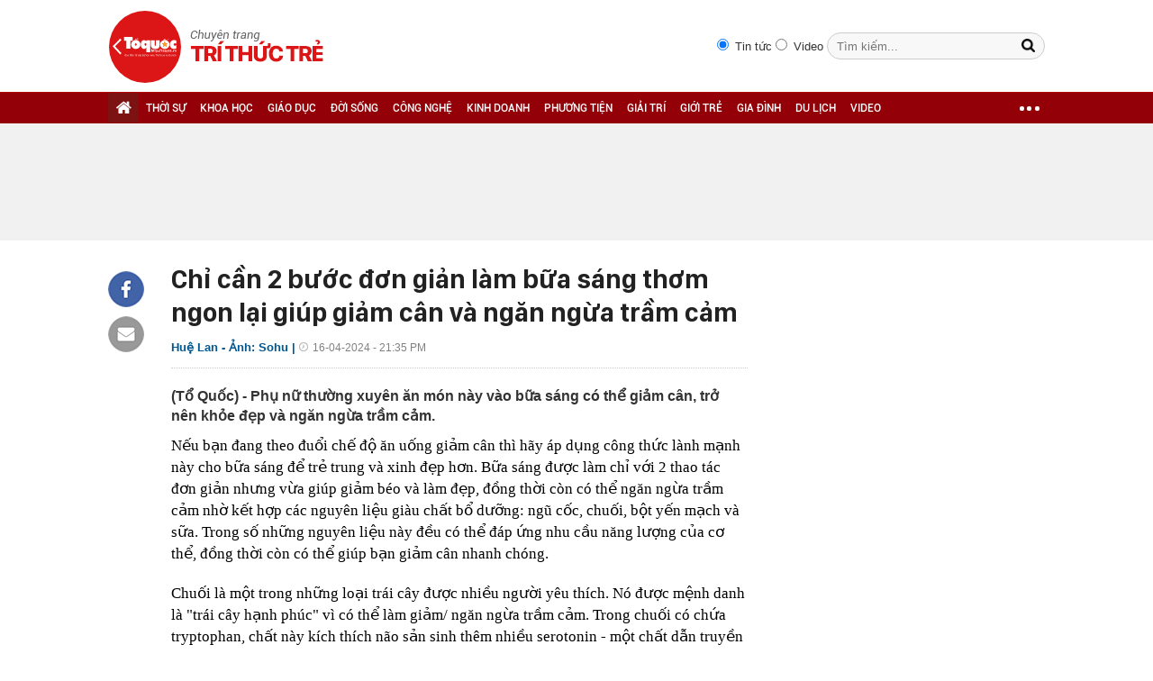

--- FILE ---
content_type: text/html; charset=utf-8
request_url: https://ttvn.toquoc.vn/chi-can-2-buoc-don-gian-lam-bua-sang-thom-ngon-lai-giup-giam-can-va-ngan-ngua-tram-cam-202404162112567.htm
body_size: 11970
content:

<!DOCTYPE html>
<html id="html" lang="vi" xmlns="http://www.w3.org/1999/xhtml" xmlns:og="http://ogp.me/ns#"
xmlns:fb="http://www.facebook.com/2008/fbml" itemscope="itemscope" itemtype="http://schema.org/NewsArticle">
<head id="Head1" prefix="og: http://ogp.me/ns# fb: http://ogp.me/ns/fb# article: http://ogp.me/ns/article#"><meta http-equiv="Content-Type" content="text/html; charset=UTF-8" /><meta name="google-site-verification" content="gKlPuZwMe-C6t908tmIeHrUncGaAT0i8nvWUTgAeTxw" /><title>Chỉ cần 2 bước đơn giản làm bữa sáng thơm ngon lại giúp giảm cân và ngăn ngừa trầm cảm</title><meta id="metakeywords" name="keywords" /><meta id="newskeywords" name="news_keywords" /><meta id="metaDes" name="description" content="(Tổ Quốc) - Phụ nữ thường xuyên ăn món này vào bữa sáng có thể giảm cân, trở nên khỏe đẹp và ngăn ngừa trầm cảm. " /><link rel="shortcut icon" href="https://static.mediacdn.vn/toquoc/web_images/favicon.png" /><meta itemprop="datePublished" content="2024-04-16" />
<meta itemprop="url" content="http://ttvn.toquoc.vn/chi-can-2-buoc-don-gian-lam-bua-sang-thom-ngon-lai-giup-giam-can-va-ngan-ngua-tram-cam-202404162112567.htm" />
<meta itemprop="image" content="https://toquoc.mediacdn.vn/280518851207290880/2024/4/16/bua-sang-giam-can-2-1713260528158658365511-1713276008050-1713276008217514443197-76-0-1228-1843-crop-171327612041759230655.jpg" />
<meta itemprop="headline" content="Chỉ cần 2 bước đơn giản làm bữa sáng thơm ngon lại giúp giảm cân và ngăn ngừa trầm cảm" />
<meta itemprop="genre" content="News" />
<meta itemprop="alternativeHeadline" content="Chỉ cần 2 bước đơn giản làm bữa sáng thơm ngon lại giúp giảm cân và ngăn ngừa trầm cảm" />
<link rel="canonical" href="http://ttvn.toquoc.vn/chi-can-2-buoc-don-gian-lam-bua-sang-thom-ngon-lai-giup-giam-can-va-ngan-ngua-tram-cam-202404162112567.htm" />
<link rel="alternate" media="only screen and (max-width: 640px)" href="http://ttvn.toquoc.vn/chi-can-2-buoc-don-gian-lam-bua-sang-thom-ngon-lai-giup-giam-can-va-ngan-ngua-tram-cam-202404162112567.htm" />
<link rel="alternate" media="handheld" href="http://ttvn.toquoc.vn/chi-can-2-buoc-don-gian-lam-bua-sang-thom-ngon-lai-giup-giam-can-va-ngan-ngua-tram-cam-202404162112567.htm" />

        <meta property="og:type" content="article" />
        
    <meta property="og:url" content="http://ttvn.toquoc.vn/chi-can-2-buoc-don-gian-lam-bua-sang-thom-ngon-lai-giup-giam-can-va-ngan-ngua-tram-cam-202404162112567.htm" />
<meta property="og:image" content="https://toquoc.mediacdn.vn/thumb_w/600/280518851207290880/2024/4/16/bua-sang-giam-can-2-1713260528158658365511-1713276008050-1713276008217514443197-263-0-1228-1843-crop-1713276137974917700486.jpg" />
<meta property="og:title" content="Chỉ cần 2 bước đơn giản làm bữa sáng thơm ngon lại giúp giảm cân và ngăn ngừa trầm cảm" />
<meta property="og:description" content="(Tổ Quốc) - Phụ nữ thường xuyên ăn món này vào bữa sáng có thể giảm cân, trở nên khỏe đẹp và ngăn ngừa trầm cảm. " />
<meta property="article:published_time" content="2024-04-16" />
<meta property="article:section" />

   
    <script type="text/javascript">
        var ajaxDomain = '';
    </script>
    

    
    <link href="https://static.mediacdn.vn/toquoc/web_css/cssdetail.min.22.03.2021.css" rel="stylesheet" type="text/css" />
    <script>
        var arfAsync = arfAsync || [];
    </script>
    <script id="arf-core-js" onerror="window.admerrorload=true;" src="//media1.admicro.vn/cms/Arf.min.js" async></script>




        <script type="text/javascript">
            try {
                if (navigator.userAgent.match(/(iPhone|iPod|iPad|Android|BlackBerry|Windows Phone|webOS)/i) != null) {
                    var html = document.getElementById('html');
                    if (html && !html.classList.contains('smartphone')) {
                        html.classList.add('smartphone');
                    }
                }
            } catch (e) { }
        </script>
    
    <script src="https://adminplayer.sohatv.vn/resource/init-script/playerInitScript.js" type="text/javascript"></script>
    <script type="text/javascript">
        var _ADM_Channel = '%2f%2fdetail%2f';
    </script>
    <link rel="stylesheet" type="text/css" href="https://static.mediacdn.vn/toquoc/web_css/minimagazine.min.20190309v4.css" />
    <style>
        span.kbwscwlrl-title-header {
            font-family: SFD-Bold;
            font-size: 1.27em;
            margin-bottom: 10px;
            display: block;
        }
    </style>
    
    <script async src="https://apigames.kenh14.vn/Static/js/embed-template-product-list.js"></script>
    <script async src="https://event.mediacdn.vn/257766952064241664/2022/3/11/embed-sticker-box-config-16469916772921407492070.js"></script>
    <script async src="https://event.mediacdn.vn/257766952064241664/2021/7/20/embed-special-box-html-config-1626773084303819043504.js"></script>




<!-- GA toquoc.vn-->
<!-- Google Tag Manager -->
<script>
    (function (w, d, s, l, i) {
        w[l] = w[l] || []; w[l].push({
            'gtm.start':
                new Date().getTime(), event: 'gtm.js'
        }); var f = d.getElementsByTagName(s)[0],
            j = d.createElement(s), dl = l != 'dataLayer' ? '&l=' + l : ''; j.async = true; j.src =
                'https://www.googletagmanager.com/gtm.js?id=' + i + dl; f.parentNode.insertBefore(j, f);
    })(window, document, 'script', 'dataLayer', 'GTM-NNX655W');</script>
<!-- End Google Tag Manager -->
<!-- Global site tag (gtag.js) - Google Analytics -->
<script async src="https://www.googletagmanager.com/gtag/js?id=G-MPZFH3E0QF"></script>
<script>
    window.dataLayer = window.dataLayer || [];
    function gtag() { dataLayer.push(arguments); }
    gtag('js', new Date());

    gtag('config', 'G-MPZFH3E0QF');
</script>
<!-- tracking Admicro pageviews -->
<script type="text/javascript">
    (function () {
        var a = document.createElement("script");
        a.type = "text/javascript"; a.async = !0;
        a.src = "//media1.admicro.vn/core/analytics.js";
        var b = document.getElementsByTagName("script")[0];
        b.parentNode.insertBefore(a, b);
        window.admicro_analytics_q = window.admicro_analytics_q || [];
        window.admicro_analytics_q.push({ event: "pageviews", domain: "toquoc.vn", id: 1831 });
    })();
</script>
<!-- END tracking Admicro pageviews -->

    
    <script type="text/javascript">
        var admicroAD = admicroAD || {};
        admicroAD.unit = admicroAD.unit || [];
    </script>
    <script type="text/javascript" src="//media1.admicro.vn/core/admcore.js" async="async"></script>
    <script src="https://adminplayer.sohatv.vn/resource/init-script/playerInitScript.js" type="text/javascript"></script>

    
</head>
<body>
    <form method="post" action="" id="form1">
<div class="aspNetHidden">
<input type="hidden" name="hdZoneUrl" id="hdZoneUrl" value="" />
<input type="hidden" name="hdZoneParentUrl" id="hdZoneParentUrl" value="" />
<input type="hidden" name="hdZoneId" id="hdZoneId" value="321" />
<input type="hidden" name="hdNewsId" id="hdNewsId" value="202404162112567" />
<input type="hidden" name="hdNewsUrl" id="hdNewsUrl" value="//chi-can-2-buoc-don-gian-lam-bua-sang-thom-ngon-lai-giup-giam-can-va-ngan-ngua-tram-cam-202404162112567.htm" />
<input type="hidden" name="hidLastModifiedDate" id="hidLastModifiedDate" value="16/04/2024 21:26:28" />
<input type="hidden" name="__VIEWSTATE" id="__VIEWSTATE" value="/wEPDwUKMTc3MzIxMjQ5OGRkd0V1D6xQuejG38PCsx/76qW16GL1v2lTGe+5CqeXeg8=" />
</div>

        <div class="">
        

<div class="header clearfix"> 
    
    <div class="header_new clearfix">
        <div class="wp1040">
            <div class="logo">
                <a href="/" class="sprite" title="Kênh thông tin kinh tế - tài chính Việt Nam"></a>
            </div>
            <div class="fr">
                <div class="fr search-container">
                    <input type="radio" name="searchtype" value="1" style="margin-top: 5px; margin-right: 3px;" checked="">
                    Tin tức
                    <input type="radio" name="searchtype" value="2" style="margin-top: 5px; margin-right: 3px;">
                    Video
                    <input type="text" class="text" id="textSearch" placeholder="Tìm kiếm..." onkeypress="return searchKeyPress(event);" />
                    <input type="button" class="button" id="btnSearchTop" />
                </div>
            </div>
        </div>
    </div>
    <div class="menucategory menuheader clearfix" id="menu_wrap">
        <div class="wp1040 relative">
            <ul>
                <li class="bt_home active"><a href="/" title="Trang chủ" class="sprite"></a></li>
               
                <li><a href="/thoi-su.htm" title="THỜI SỰ">THỜI SỰ</a></li>
                <li><a href="/khoa-hoc.htm" title="KHOA HỌC">KHOA HỌC</a></li>
                <li><a href="/giao-duc.htm" title="GIÁO DỤC">GIÁO DỤC</a></li>
                <li><a href="/doi-song.htm" title="ĐỜI SỐNG">ĐỜI SỐNG</a></li>
                <li><a href="/cong-nghe.htm" title="CÔNG NGHỆ">CÔNG NGHỆ</a></li>
                <li><a href="/kinh-doanh.htm" title="KINH DOANH">KINH DOANH</a></li>
                <li><a href="/phuong-tien.htm" title="PHƯƠNG TIỆN">PHƯƠNG TIỆN</a></li>
                <li><a href="/giai-tri.htm" title="GIẢI TRÍ">GIẢI TRÍ</a></li>
                <li><a href="/gioi-tre.htm" title="GIỚI TRẺ">GIỚI TRẺ</a></li>
                <li><a href="/gia-dinh.htm" title="GIA ĐÌNH">GIA ĐÌNH</a></li>
                <li><a href="/du-lich.htm" title="DU LỊCH">DU LỊCH</a></li>
                
                <li><a href="/videos.htm" title="video">VIDEO</a></li>
                <li class="cut icon_menu_right menucategory_right"><a href="javascript:void(0);" class="bt_cut" rel="nofollow" title="">
                    <span class="ei-line1"></span>
                    <span class="ei-line2"></span>
                    <span class="ei-line3"></span>
                </a>
                    <div class="menu-ext">
                        <div class="inner clearfix">
                            <table class="sub-cat">
                                <tr>
                                    <td>
                                        <label class="th font2b"><a href="/khoa-hoc.htm" title="Khoa học">Khoa học</a></label>
                                        <a href="/khoa-hoc/moi-truong.htm" title="Môi trường">Môi trường</a>
                                        <a href="/khoa-hoc/thien-nhien.htm" title="Thiên nhiên">Thiên nhiên</a>
                                        <a href="/khoa-hoc/kham-pha.htm" title="Khám phá">Khám phá</a>
                                        <a href="/khoa-hoc/tuyen-sinh.htm" title="Tuyển sinh">Tuyển sinh</a>
                                    </td>
                                    <td>
                                        <label class="th font2b"><a href=" .htm" title="Giáo dục">Giáo dục</a></label>
                                        <a href="/giao-duc/tuyen-sinh.htm" title="Tuyển sinh">Tuyển sinh</a>
                                        <a href="/giao-duc/du-hoc.htm" title="Du học">Du học</a>
                                        <a href="/giao-duc/guong-sang.htm" title="Gương sáng">Gương sáng</a>
                                    </td>
                                    <td>
                                        <label class="th font2b"><a href="/doi-song.htm" title="Đời sống">Đời sống</a></label>
                                        <a href="/doi-song/suc-khoe.htm" title="Sức khỏe">Sức khỏe</a>
                                        <a href="/doi-song/khong-gian-song.htm" title="Không gian sống">Không gian sống</a>
                                    </td>
                                    <td>
                                        <label class="th font2b"><a href="/cong-nghe.htm" title="Sản phẩm mới">Công nghệ</a></label>
                                        <a href="/cong-nghe/san-pham-moi.htm" title="Sản phẩm mới">Sản phẩm mới</a>
                                        <a href="/cong-nghe/cong-nghe-vui.htm" title="Công nghệ vui">Công nghệ vui</a>
                                        <a href="/cong-nghe/thu-thuat.htm" title="Thủ thuật">Thủ thuật</a>
                                    </td>
                                    <td>
                                        <label class="th font2b"><a href="/kinh-doanh.htm" title="Kinh doanh">Kinh doanh</a></label>
                                        <a href="/kinh-doanh/chung-khoan.htm" title="Chứng khoán">Chứng khoán</a>
                                        <a href="/kinh-doanh/thi-truong.htm" title="Thị trường">Thị trường</a>
                                        <a href="/kinh-doanh/doanh-nghiep.htm" title="Doanh nghiệp">Doanh nghiệp</a>
                                        <a href="/kinh-doanh/du-lieu.htm" title="Dữ liệu">Dữ liệu</a>
                                        <a href="/kinh-doanh/ceo.htm" title="CEO">CEO</a>
                                    </td>
                                    <td class="hide1024">
                                        <label class="th font2b"><a href="/phuong-tien.htm" title="Phương tiện">Phương tiện</a></label>
                                        <a href="/phuong-tien/oto.htm" title="Ô tô">Ô tô</a>
                                        <a href="/phuong-tien/xe-may.htm" title="Xe máy">Xe máy</a>
                                        <a href="/phuong-tien/van-hoa-xe.htm" title="Văn hóa xe">Văn hóa xe</a>
                                    </td>
                                </tr>

                                <tr>
                                    <td>
                                        <label class="th font2b"><a href="/giai-tri.htm" title="Giải trí">Giải trí</a></label>
                                        <a href="/giai-tri/phim-anh.htm" title="Phim ảnh">Phim ảnh</a>
                                        <a href="/giai-tri/thoi-trang.htm" title="Thời trang">Thời trang</a>
                                        <a href="/giai-tri/nguoi-dep.htm" title="Người đẹp">Người đẹp</a>
                                        <a href="/giai-tri/ngam.htm" title="Ngắm">Ngắm</a>
                                    </td>
                                    <td>
                                        <label class="th font2b"><a href="/gioi-tre.htm" title="Giới trẻ">Giới trẻ</a></label>
                                        <a href="/gioi-tre/phong-cach.htm" title="Phong cách">Phong cách</a>
                                        <a href="/gioi-tre/nhip-song.htm" title="Nhịp sống">Nhịp sống</a>
                                    </td>
                                    <td>
                                        <label class="th font2b"><a href="/gia-dinh.htm" title="Gia đình">Gia đình</a></label>
                                        <a href="/gia-dinh/vo-chong.htm" title="Vợ chồng">Vợ chồng</a>
                                        <a href="/gia-dinh/nuoi-day-con.htm" title="Nuôi dạy con">Nuôi dạy con</a>
                                        <a href="/gia-dinh/suc-khoe.htm" title="Sức khỏe">Sức khỏe</a>
                                    </td>
                                    <td>
                                        <label class="th font2b"><a href="/du-lich.htm" title="Du lịch">Du lịch</a></label>
                                        <a href="/du-lich/kham-pha.htm" title="Khám phá">Khám phá</a>
                                        <a href="/du-lich/diem-den.htm" title="Điểm đến">Điểm đến</a>
                                        <a href="/du-lich/thu-thuat.htm" title="Thủ thuật">Thủ thuật</a>
                                    </td>
                                    
                                    <td>
                                        <label class="th font2b"><a href="/thoi-su.htm" title="Thời sự">Thời sự</a></label>
                                        <label class="th font2b"><a href="/videos.htm" title="video">Video</a></label>
                                        
                                    </td>
                                </tr>
                            </table>
                        </div>
                    </div>
                </li>
                
            </ul>
        </div>
    </div>
</div>
<script type="text/javascript">
    (runinit = window.runinit || []).push(function () {
        $('#btnSearchTop').on('click', function () {
            var searchType = $('input[name="searchtype"]:checked').val();
            var val = $('#textSearch').val();
            if (val == '') return;
            var key = htmlEncode(val);
            key = encodeURIComponent(key);
            if (searchType == '2') {
                window.location = String.format('/search.htm?keyword={0}&type=2', key);
            } else {
                window.location = String.format('/search.htm?keyword={0}', key);
            }
        });

        $('.header_new .logo a').click(function (e) {
            e.stopPropagation();
            if (e.offsetX < 80) {
                window.open('http://toquoc.vn/', '_blank');
            }
            else {
                window.location = '/';
            }
            return false;
        });
    });
</script>


        <div class="clearfix"></div>
        
        
        
    <div class="bannertop">
        <div class="wp1040">
            <div class="ads_center mgt10">
                
                
<zone id="k7lni46w"></zone>
<script>
    arfAsync.push("k7lni46w");
</script>


            </div>
        </div>
    </div>
    <div class="content_cate wp1040">

        <div class="left_cate totalcontentdetail" id="detail-small">
            <div class="socialShare fl">
                <div class="fb clearfix">
                    <a href="javascript:;" class="sprite kbwcs-fb facebook_share_button" rel="nofollow"></a>
                </div>
                
                <a class="emaild" title="Email"><i class="sprite iconemail"></i></a>

            </div>
            <div class="w650 fr">
                
                
                    <h1 class="title">
                        Chỉ cần 2 bước đơn giản làm bữa sáng thơm ngon lại giúp giảm cân và ngăn ngừa trầm cảm
                    </h1>
                    <p class="dateandcat">
                        Huệ Lan - Ảnh: Sohu |
                        <span>16-04-2024 - 21:35 PM  </span>
                    </p>
                    
                    <div class="clearall"></div>
                    
                    <h2 class="sapo">
                        (Tổ Quốc) - Phụ nữ thường xuyên ăn món này vào bữa sáng có thể giảm cân, trở nên khỏe đẹp và ngăn ngừa trầm cảm. 
                    </h2>
                    

                    
                    <div class="react-relate animated hiding-react-relate"></div>
                    <div class="clearall"></div>
                    <div class="contentdetail">
                        
                        <span id="mainContent">
                            <p>Nếu bạn đang theo đuổi chế độ ăn uống giảm cân thì hãy áp dụng công thức lành mạnh này cho bữa sáng để trẻ trung và xinh đẹp hơn. Bữa sáng được làm chỉ với 2 thao tác đơn giản nhưng vừa giúp giảm béo và làm đẹp, đồng thời còn có thể ngăn ngừa trầm cảm nhờ kết hợp các nguyên liệu giàu chất bổ dưỡng: ngũ cốc, chuối, bột yến mạch và sữa. Trong số những nguyên liệu này đều có thể đáp ứng nhu cầu năng lượng của cơ thể, đồng thời còn có thể giúp bạn giảm cân nhanh chóng.</p><p>Chuối là một trong những loại trái cây được nhiều người yêu thích. Nó được mệnh danh là "trái cây hạnh phúc" vì có thể làm giảm/ ngăn ngừa trầm cảm. Trong chuối có chứa tryptophan, chất này kích thích não sản sinh thêm nhiều serotonin - một chất dẫn truyền thần kinh (còn được gọi là "hoóc-môn hạnh phúc") có tác dụng tích cực lên hành vi, tâm trạng và thậm chí khiến chúng ta cảm thấy thư giãn nếu đang phải chịu nhiều stress.</p><p>Chuối cũng đồng thời được gọi là "trái cây của trí tuệ". Bởi vì chúng rất giàu chất dinh dưỡng và ít calo. Chuối cũng chứa phốt pho, được mệnh danh là "muối của trí tuệ" và rất giàu protein, đường tự nhiên, kali, vitamin A và C, đồng thời có nhiều chất xơ. Chuối là thực phẩm giàu dinh dưỡng, tốt cho sức khỏe tổng thể.</p><p>Bột yến mạch có tác dụng hỗ trợ rất tốt cho bệnh tiểu đường và giảm cân, đồng thời có thể cải thiện lưu thông máu và giảm bớt căng thẳng do cuộc sống và công việc gây ra, giúp bạn sống vui vẻ mỗi ngày và tránh xa bệnh trầm cảm.</p><p>Sữa là một trong những thực phẩm được mọi người yêu thích trong cuộc sống hàng ngày. Lợi ích của việc uống sữa hiện nay ngày càng được công chúng thừa nhận. Sữa có chứa tất cả các axit amin cần thiết cho sự tăng trưởng và phát triển của con người, đồng thời khả năng tiêu hóa có thể lên tới 98% (điều mà các loại thực phẩm khác không thể so sánh được). Chất whey trong sữa có thể loại bỏ các nếp nhăn trên khuôn mặt, giữ cho làn da luôn mịn màng và đủ ẩm.</p><p>Với các nguyên liệu sẵn có trong nhà bếp và thao tác rất đơn giản bạn đã có một bữa ăn sáng "1 ly" bổ dưỡng, tốt cho sắc vóc cũng như sức khỏe tổng thể.</p><p><b>Thành phần nguyên liệu để làm bữa sáng "1 ly"</b></p><p>150ml sữa tươi không đường, 2 thìa canh bột yến mạch ăn liền, 1 quả chuối&nbsp;và một ít các loại hạt như hạnh nhân, đậu Hà Lan... ăn liền.</p><p><b>Cách làm bữa sáng "1 ly" ngon và bổ dưỡng</b></p><p>Bước 1: Bạn cho khoảng 250ml sữa vào nồi và thêm 2 thìa bột yến mạch ăn liền. Sau đó bật bếp đun trên lửa nhỏ một lúc rồi tắt bếp.</p><div class="VCSortableInPreviewMode LayoutAlbumWrapper alignJustify noCaption" type="LayoutAlbum" data-style="align-justify" style=""><div class="LayoutAlbumContent"><div class="LayoutAlbumContentRow"><div class="LayoutAlbumRow"><figure class="LayoutAlbumItem" data-width="314.171009771987" data-height="210"><a href="https://toquoc.mediacdn.vn/280518851207290880/2024/4/16/bua-sang-giam-can-11-1713260614849817318331-1713276001221-17132760019631519025106.jpg" title="" data-title="" data-thumbnail="https://toquoc.mediacdn.vn/280518851207290880/2024/4/16/bua-sang-giam-can-11-1713260614849817318331-1713276001221-17132760019631519025106.jpg" rel="lightbox"><img title="" alt="" src="https://toquoc.mediacdn.vn/280518851207290880/2024/4/16/bua-sang-giam-can-11-1713260614849817318331-1713276001221-17132760019631519025106.jpg" w="1843" h="1228" photoid="85415705946824704" style="height: 210px; width: 315.171px;"></a><figcaption></figcaption></figure><figure class="LayoutAlbumItem" data-width="314.171009771987" data-height="210"><a href="https://toquoc.mediacdn.vn/280518851207290880/2024/4/16/bua-sang-giam-can-3-17132605281612041526836-1713276003200-17132760034601011718731.jpg" title="" data-title="" data-thumbnail="https://toquoc.mediacdn.vn/280518851207290880/2024/4/16/bua-sang-giam-can-3-17132605281612041526836-1713276003200-17132760034601011718731.jpg" rel="lightbox"><img title="" alt="" src="https://toquoc.mediacdn.vn/280518851207290880/2024/4/16/bua-sang-giam-can-3-17132605281612041526836-1713276003200-17132760034601011718731.jpg" w="1843" h="1228" photoid="85415526390767616" style="height: 210px; width: 314.171px;"></a><figcaption></figcaption></figure></div></div></div><div class="LayoutAlbumCaptionWrapper"><p class="LayoutAlbumCaption NLPlaceholderShow" data-placeholder="[Chú thích album]"></div></div><p>Bước 2: Chuối bóc bỏ vỏ sau đó cắt thành từng miếng nhỏ rồi cho vào máy xay sinh tố. Tiếp đó bạn đổ phần sữa tươi và bột yến mạch vừa đun nóng vào, xay nhuyễn. Sau khi xay xong bạn cho hỗn hợp ra cốc, thêm các loại hạt lên trên là có thể thưởng thức.</p><div class="VCSortableInPreviewMode LayoutAlbumWrapper alignJustify noCaption" type="LayoutAlbum" data-style="align-justify" style=""><div class="LayoutAlbumContent"><div class="LayoutAlbumContentRow"><div class="LayoutAlbumRow"><figure class="LayoutAlbumItem" data-width="261.64250814332246" data-height="175"><a href="https://tq2.mediacdn.vn/150157425591193600/2024/4/16/edit-bua-sang-giam-can-4-171326069193079309529.jpeg" title="" data-title="" data-thumbnail="https://toquoc.mediacdn.vn/280518851207290880/2024/4/16/edit-bua-sang-giam-can-4-171326069193079309529-1713276004995-17132760051491100743170.jpeg" rel="lightbox"><img title="" alt="" src="https://toquoc.mediacdn.vn/280518851207290880/2024/4/16/edit-bua-sang-giam-can-4-171326069193079309529-1713276004995-17132760051491100743170.jpeg" w="1156" h="1076" photoid="85415867546361856" class="" style="height: 175px; width: 188.011px;"></a></figure><figure class="LayoutAlbumItem" data-width="261.64250814332246" data-height="175"><a href="https://tq2.mediacdn.vn/150157425591193600/2024/4/16/edit-bua-sang-giam-can-5-1713260674872251331740.jpeg" title="" data-title="" data-thumbnail="https://toquoc.mediacdn.vn/280518851207290880/2024/4/16/edit-bua-sang-giam-can-5-1713260674872251331740-1713276005811-17132760059641900686338.jpeg" rel="lightbox"><img title="" alt="" src="https://toquoc.mediacdn.vn/280518851207290880/2024/4/16/edit-bua-sang-giam-can-5-1713260674872251331740-1713276005811-17132760059641900686338.jpeg" w="1200" h="1228" photoid="85415832195375104" class="" style="height: 175px; width: 171.01px;"></a></figure><figure class="LayoutAlbumItem" data-width="261.64250814332246" data-height="175"><a href="https://tq2.mediacdn.vn/150157425591193600/2024/4/16/bua-sang-giam-can-2-1713260528158658365511.jpg" title="" data-title="" data-thumbnail="https://toquoc.mediacdn.vn/280518851207290880/2024/4/16/bua-sang-giam-can-2-1713260528158658365511-1713276008050-1713276008217514443197.jpg" rel="lightbox"><img title="" alt="" src="https://toquoc.mediacdn.vn/280518851207290880/2024/4/16/bua-sang-giam-can-2-1713260528158658365511-1713276008050-1713276008217514443197.jpg" w="1843" h="1228" photoid="85415526299885568" class="" style="height: 175px; width: 261.643px;"></a></figure></div></div></div><div class="LayoutAlbumCaptionWrapper"><p class="LayoutAlbumCaption NLPlaceholderShow" data-placeholder="[Chú thích album]"></div></div><p><b>Thành phẩm&nbsp;bữa sáng "1 ly" ngon và bổ dưỡng</b></p><p>Như vậy chỉ với 2 thao tác đơn giản là bạn đã có một bữa sáng "1 ly" đầy đủ chất dinh dưỡng mà lại tốt cho vóc dáng và sức khỏe. Thức uống này có vị thơm ngậy của sữa tươi, vị ngọt của chuối cùng các loại hạt vừa giòn bùi lại ngon. Một bữa sáng vừa giúp bạn giảm cân, ngừa được trầm cảm mà làm đơn giản thế này thì không có lý do gì để chối từ!</p><figure class="VCSortableInPreviewMode noCaption" type="Photo" style=""><div><img src="https://tq2.mediacdn.vn/150157425591193600/2024/4/16/bua-sang-giam-can-1-1713260528122323598855.jpg" id="img_85415526242041857" w="1120" h="746" alt="Chỉ cần 2 bước đơn giản làm bữa sáng thơm ngon lại giúp giảm cân và ngăn ngừa trầm cảm - Ảnh 3." title="Chỉ cần 2 bước đơn giản làm bữa sáng thơm ngon lại giúp giảm cân và ngăn ngừa trầm cảm - Ảnh 3." rel="lightbox" photoid="85415526242041857" data-original="https://tq2.mediacdn.vn/150157425591193600/2024/4/16/bua-sang-giam-can-1-1713260528122323598855.jpg" type="photo" width="" height="" class=""></div><figcaption class="PhotoCMS_Caption"><p data-placeholder="[Nhập chú thích ảnh]" class="NLPlaceholderShow"></figcaption></figure><p><b>Chúc các bạn thành công và luôn khỏe mạnh, xinh đẹp rạng ngời!</b></p><!--Tue Apr 16 2024 21:35:00 GMT+0700 (Indochina Time) -- Tue Apr 16 2024 21:35:00 GMT+0700 (Indochina Time) -- Tue Apr 16 2024 21:26:19 GMT+0700 (Indochina Time)--></span>
                        <p class="source" data-field="source"></p>

                        
                    </div>
                    <div class="sharemxh bot">
                        <div class="fl mgr5 mt-3">
                            <a href="http://embed2.linkhay.com/actions/link/post/embed.php?source_url=http://ttvn.toquoc.vn/chi-can-2-buoc-don-gian-lam-bua-sang-thom-ngon-lai-giup-giam-can-va-ngan-ngua-tram-cam-202404162112567.htm"
                                class="linkhaya2" target="_blank"><i class="linkhaytop sprite"></i>
                            </a>
                        </div>

                        <div class="fl mt-3">
                            <a href="javascript:;" class="kbwcs-fb facebook_share_button" rel="nofollow">Chia sẻ  <span rel="share-count" class="kbwcs-number fr"></span></a>
                        </div>
                        <div class="fl mt-3">
                            <div class="fb-like" data-href="http://ttvn.toquoc.vn/chi-can-2-buoc-don-gian-lam-bua-sang-thom-ngon-lai-giup-giam-can-va-ngan-ngua-tram-cam-202404162112567.htm" data-layout="button_count" data-action="like" data-size="small" data-show-faces="false" data-share="false"></div>
                        </div>

                        <div class="fr mgr5 mt-3">
                            <a class="emaild" title="Email"><i class="sprite iconemail"></i></a>
                        </div>
                        
                        <div class="fr mgr5 mt-3">
                            <div class="icon_print">
                                <a href="/print/chi-can-2-buoc-don-gian-lam-bua-sang-thom-ngon-lai-giup-giam-can-va-ngan-ngua-tram-cam-202404162112567.htm" title="" class="print" rel="nofollow" target="_blank"></a>
                            </div>
                            
                        </div>
                        <div class="fr mt-3">
                            <div class="fb-send" data-href="http://ttvn.toquoc.vn/chi-can-2-buoc-don-gian-lam-bua-sang-thom-ngon-lai-giup-giam-can-va-ngan-ngua-tram-cam-202404162112567.htm"></div>
                        </div>
                    </div>
                    

                    

                    
                    
                    <div class="light-box-bounder">
                        <div class="light-box-content">
                            <div class="light-box loading">
                            </div>
                        </div>
                        <div class="close-wrap">
                            <div class="close">
                                <div class="close-1"></div>
                                <div class="close-2"></div>
                            </div>
                        </div>
                    </div>
                    
                    <script>
                        (runinit = window.runinit || []).push(function () {
                            loadJsAsync('https://ims.mediacdn.vn/micro/widget/dist/plugins/quiz-embed.js', function () {
                            });
                        });
                    </script>
                


                



                <div class="commentdetail">
                    
                    <div class="clearfix"></div>
                </div>

            </div>
            <div class="clearall"></div>
            <div id="adm_sticky_footer1"></div>
            
<div class="wp1040">
     <span class="border_bottom"></span>
<div class="tincungmucdetail">
    <div class="tab title">
        <i class="gachccm"></i>
        CÙNG CHUYÊN MỤC
               <div class="clearfix date-selector">
                   <label>Xem theo ngày</label>
                   <select id="opNgay" style="width: 60px;" class="first">
                       <option selected="selected" value="0">Ngày</option>
                       <option value="1">1</option>
                       <option value="2">2</option>
                       <option value="3">3</option>
                       <option value="4">4</option>
                       <option value="5">5</option>
                       <option value="6">6</option>
                       <option value="7">7</option>
                       <option value="8">8</option>
                       <option value="9">9</option>
                       <option value="10">10</option>
                       <option value="11">11</option>
                       <option value="12">12</option>
                       <option value="13">13</option>
                       <option value="14">14</option>
                       <option value="15">15</option>
                       <option value="16">16</option>
                       <option value="17">17</option>
                       <option value="18">18</option>
                       <option value="19">19</option>
                       <option value="20">20</option>
                       <option value="21">21</option>
                       <option value="22">22</option>
                       <option value="23">23</option>
                       <option value="24">24</option>
                       <option value="25">25</option>
                       <option value="26">26</option>
                       <option value="27">27</option>
                       <option value="28">28</option>
                       <option value="29">29</option>
                       <option value="30">30</option>
                       <option value="31">31</option>
                   </select>
                   <select id="opThang" style="width: 90px;">
                       <option value="0">Tháng</option>
                       <option value="1">Tháng 1</option>
                       <option value="2">Tháng 2</option>
                       <option value="3">Tháng 3</option>
                       <option value="4">Tháng 4</option>
                       <option value="5">Tháng 5</option>
                       <option value="6">Tháng 6</option>
                       <option value="7">Tháng 7</option>
                       <option value="8">Tháng 8</option>
                       <option value="9">Tháng 9</option>
                       <option value="10">Tháng 10</option>
                       <option value="11">Tháng 11</option>
                       <option value="12">Tháng 12</option>
                   </select>
                   <select id="opNam" style="width: 65px;">
                       <option value="0">Năm</option>
                       <option value="2017">2017</option>
                       <option value="2016">2016</option>
                       <option value="2015">2015</option>
                       <option value="2014">2014</option>
                       <option value="2013">2013</option>
                       <option value="2012">2012</option>
                   </select>
                   <a class="btn-view font1" onclick="getNewsbyDate();">XEM</a>
                   <input type="hidden" value="" id="hd_cate_url">
               </div>
    </div>
    <div class="newstcmtop">
        <div class="newstcmtop1">
            <div class="tincungmucfocus">
                <a href="/de-lam-mon-trung-hap-ngon-hon-nha-hang-ngoai-ty-le-nuoc-va-trung-con-mot-thao-tac-nho-nua-khong-the-bo-qua-20250331212244957.htm" title="">
                    <img src="https://toquoc.mediacdn.vn/zoom/410_260/280518851207290880/2025/3/31/cach-lam-trung-hap-ngon-2-17434309329872078800636-0-0-750-1200-crop-17434309381221749742030.jpg" title="" alt="">
                </a>
                <h4>
                    <a href="/de-lam-mon-trung-hap-ngon-hon-nha-hang-ngoai-ty-le-nuoc-va-trung-con-mot-thao-tac-nho-nua-khong-the-bo-qua-20250331212244957.htm" title="">Để làm món trứng hấp ngon hơn nhà hàng ngoài tỷ lệ nước và trứng, còn một thao tác nhỏ nữa không thể bỏ qua 
                    </a>
                </h4>
            </div>
            <div class="tincungmucfocus small">
                <a href="/giai-ma-thuoc-ho-bo-phe-duoc-98-nguoi-dung-hai-long-va-tin-tuong-lua-chon-20250331160652287.htm" title="">
                    <img src="https://toquoc.mediacdn.vn/zoom/260_162/280518851207290880/2025/3/31/avatar1743411532862-17434115338911482808817.png" title="" alt="">
                </a>
                <h4>
                    <a href="/giai-ma-thuoc-ho-bo-phe-duoc-98-nguoi-dung-hai-long-va-tin-tuong-lua-chon-20250331160652287.htm" title="">Giải mã thuốc ho bổ phế được 98% người dùng hài lòng và tin tưởng lựa chọn</a>
                </h4>
                Có những sản phẩm không chỉ đơn thuần là một giải pháp sức khỏe, mà còn trở thành một phần quen thuộc và được tin dùng trong mỗi gia đình.
            </div>
    </div>
    <div class="newstcmtop2">
        <ul id="CungChuyenMucDetail">
            <li><a href="/loai-rau-re-beo-bo-gan-ket-hop-voi-thit-bo-tro-thanh-mon-ngon-nuc-tieng-han-quoc-20250330000158518.htm" title="">
                            <img src="https://toquoc.mediacdn.vn/zoom/62_62/280518851207290880/2025/3/29/1743267657-47535ae0-932d-4599-844c-bdb86dbfb232faceimage-1743267704604173656682-232-0-872-1024-crop-1743267712067349968712.jpeg" title="" alt="">
                            <h4>
                                Loại rau "rẻ bèo" bổ gan kết hợp với thịt bò trở thành món...
                            </h4>
                        </a>
                            
                            <p class="xanh" title="2025-03-31T08:01:00"></p>
                        </li><li><a href="/thang-4-hay-dung-3-loai-thit-nay-nau-cac-mon-an-giup-tang-cuong-mien-dich-tot-cho-nao-va-giam-boc-hoa-20250330212041915.htm" title="">
                            <img src="https://toquoc.mediacdn.vn/zoom/62_62/280518851207290880/2025/3/30/phi-le-ca-sot-ca-chua-4-17433444960291031945404-0-0-400-640-crop-174334450042419096551.jpg" title="" alt="">
                            <h4>
                                Tháng 4, hãy dùng 3 loại thịt này nấu các món ăn giúp tăng...
                            </h4>
                        </a>
                            
                            <p class="xanh" title="2025-03-30T21:53:00"></p>
                        </li><li><a href="/buoi-sang-thoi-diem-vang-de-duong-da-day-2-mon-an-sang-thay-doi-luan-phien-giup-he-tieu-hoa-ngay-cang-khoe-manh-tre-em-lan-nguoi-gia-deu-can-20250324211605476.htm" title="">
                            <img src="https://toquoc.mediacdn.vn/zoom/62_62/280518851207290880/2025/3/24/edit-2eca2d6bf7ec4f55a0eeb55bab102151-17428243517251285022193-17428257411021923069942-18-0-331-500-crop-1742825745671528055408.jpeg" title="" alt="">
                            <h4>
                                Buổi sáng - "thời điểm vàng" để dưỡng dạ dày: 2 món ăn sáng...
                            </h4>
                        </a>
                            
                            <p class="xanh" title="2025-03-30T10:52:00"></p>
                        </li><li><a href="/3-mon-an-tu-loai-rau-giup-ban-ngu-ngon-thanh-nhiet-gan-va-co-the-giai-doc-co-the-2025032915444005.htm" title="">
                            <img src="https://toquoc.mediacdn.vn/zoom/62_62/280518851207290880/2025/3/29/rau-cai-cuc-tron-chua-ngot-cung-dau-phu-1743237832020211463093-543-0-1077-854-crop-17432378394491432282324.jpg" title="" alt="">
                            <h4>
                                3 món ăn từ loại rau giúp bạn ngủ ngon, thanh nhiệt gan và...
                            </h4>
                        </a>
                            
                            <p class="xanh" title="2025-03-29T20:15:00"></p>
                        </li>
        </ul>
    </div>
</div>

<div class="clearall"></div>
</div>
    </div>
        </div>
        <div id="ContentPlaceHolder1_ctRight" class="right_cate detailpage">
            <div class="sidebar_right">

                

                <div class="banner_right1">
                    
                    
<zone id="k7lnttpt"></zone>
<script>
    arfAsync.push("k7lnttpt");
</script>


                </div>
                
                
                
<zone id="k7lo3ema"></zone>
<script>
    arfAsync.push("k7lo3ema");
</script>

                
<zone id="k7lo5vvx"></zone>
<script>
    arfAsync.push("k7lo5vvx");
</script>



            </div>
        </div>
        <div class="clearall"></div>


        <span class="border_bottom"></span>
        
        <div id="TimelineTotalDetail">
            
        </div>
    </div>
    <script>
        (runinit = window.runinit || []).push(function () {
            loadJsAsync('https://static.mediacdn.vn/common/js/videoplayerV2_1623769512V6.js', function () {
            });
        });
    </script>
    
    <script type="text/javascript">
        var checkLoadTotalDetail = 0;
        var urlShare = "http://ttvn.toquoc.vn/chi-can-2-buoc-don-gian-lam-bua-sang-thom-ngon-lai-giup-giam-can-va-ngan-ngua-tram-cam-202404162112567.htm";
        var refUrl = '/chi-can-2-buoc-don-gian-lam-bua-sang-thom-ngon-lai-giup-giam-can-va-ngan-ngua-tram-cam-202404162112567.htm';
        var refTitle = 'Chỉ cần 2 bước đơn giản làm bữa sáng thơm ngon lại giúp giảm cân và ngăn ngừa trầm cảm';
        var originalSite = '0';
        var urlPage = 'http://ttvn.toquoc.vn/chi-can-2-buoc-don-gian-lam-bua-sang-thom-ngon-lai-giup-giam-can-va-ngan-ngua-tram-cam-202404162112567.htm';
        var apiUtilities = '';

        (runinit = window.runinit || []).push(function () {
            loadJsAsync('https://ims.mediacdn.vn/micro/quiz/sdk/dist/play.js', function () {
                //quizzv2
                
                if (typeof apiUtilities == 'undefined' || apiUtilities == "")
                    apiUtilities = 'https://utils3.cnnd.vn';

                initquizv2(originalSite);
            });
        });
        
    </script>
    



<div style="height: 0; overflow: hidden" id="popup_ads_placeholder">
    <div id="popup_ads">
        <div id="admzone3426"></div>
    </div>
    <div id="popup_ads_relase">
        <div id="admzone476242"></div>
    </div>
</div>

    


        <div class="clearfix"></div>
        


<div id="adm_sticky_footer"></div>


<div class="footer hide-loading">
    <div class="wp1040">
        
        
<zone id="k7lo7tu6"></zone>
<script>
    arfAsync.push("k7lo7tu6");
</script>

    </div>
    <div class="menu mgt20">
        <div class="w1159">
            <ul>
                <li><a href="/" title="Trang chủ">Trang chủ</a></li>
                <li><a href="http://toquoc.vn/thoi-su.htm" title="Thời sự" rel="nofollow" target="_blank">Thời sự</a></li>
                <li><a href="http://toquoc.vn/the-gioi.htm" title="Thế giới" rel="nofollow" target="_blank">Thế giới</a></li>
                <li><a href="http://toquoc.vn/giai-tri.htm" title="Giải trí" rel="nofollow" target="_blank">Giải trí</a></li>
                <li><a href="http://toquoc.vn/kinh-te.htm" title="Kinh tế" rel="nofollow" target="_blank">Kinh tế</a></li>
                <li><a href="http://toquoc.vn/phap-luat.htm" title="Pháp luật" rel="nofollow" target="_blank">Pháp luật</a></li>
                <li><a href="http://toquoc.vn/van-hoa.htm" title="Văn hóa" rel="nofollow" target="_blank">Văn hóa</a></li>
                <li><a href="http://toquoc.vn/the-thao.htm" title="Thể thao" rel="nofollow" target="_blank">Thể thao </a></li>
                <li><a href="http://toquoc.vn/du-lich.htm" title="Du lịch" rel="nofollow" target="_blank">Du lịch</a></li>
                <li><a href="http://toquoc.vn/suc-khoe.htm" title="Sức khỏe" rel="nofollow" target="_blank">Sức khỏe</a></li>
                <li><a href="http://toquoc.vn/giao-duc.htm" title="Giáo dục" rel="nofollow" target="_blank">Giáo dục</a></li>
                <li><a href="http://toquoc.vn/to-quoc-media.htm" title="Tổ Quốc Media" rel="nofollow" target="_blank">Tổ Quốc Media</a></li>
            </ul>
            <a href="http://toquoc.vn/video.htm" title="Tổ quốc TV" class="tqtv" rel="nofollow" target="_blank">TỔ QUỐC TV</a>
        </div>
    </div>

    <div class="clearfix"></div>

    <div class="main-footer">
        <div class="w1159">
            <div class="item l">
                <span class="title">Chuyên trang Trí thức trẻ - Báo điện tử Tổ Quốc</span>
                <p>
                    © Báo điện tử Tổ Quốc được thành lập ngày 01/9/2006
                    <br>
                    Cơ quan chủ quản: Bộ Văn hoá, Thể thao và Du lịch
                    <br>
                    Giấy phép chuyên trang số 01/GP-CBC do Cục Báo chí, Bộ Thông tin và Truyền thông cấp ngày 17/01/2020.
                </p>
                <br />
                
                <p>
                    <b>Tổng Biên tập: Nguyễn Thị Hoàng Lan
                    </b>
                </p>
            </div>
            <div class="item c">
                <span class="title">Hà Nội</span>
                <p>
                    Trụ sở tòa soạn: Số 20 ngõ 2, phố Hoa Lư, quận Hai Bà Trưng, Hà Nội.
                    <br>
                    Điện thoại: 024.3 9745846/47 (máy lẻ 402) /024.3 9742817
                </p>
                <p><a href="javascript:;" rel="nofollow" class="tag">Liên hệ quảng cáo:</a> 091.358.6788</p>
                <p>Đường dây nóng: 091.259.9909/ 0901.22.33.66</p>
                <p>E-mail: toasoan@toquoc.gov.vn</p>
            </div>
            <div class="item r">
                <div class="group">
                    <span class="title">Văn phòng Hồ Chí Minh</span>
                    <p>
                        170 Nguyễn Đình Chiểu, phường 6, quận 3, TP HCM
                    </p>
                </div>
                <br />
                <div class="group">
                    <span class="title">Văn phòng Miền Trung</span>
                    <p>
                        58 Phan Chu Trinh, Quận Hải Châu, Thành phố Đà Nẵng
                    </p>
                </div>
                <br />
                <p>© Copyright 2020 Toquoc Online, All rights reserved</p>
                <p>® Toàn bộ bản quyền thuộc Báo điện tử Tổ Quốc</p>
            </div>
        </div>
    </div>
</div>

        
<script async type='text/javascript' src="//media1.admicro.vn/core/adm_tracking.js"></script>

        </div>
    
<div class="aspNetHidden">

	<input type="hidden" name="__VIEWSTATEGENERATOR" id="__VIEWSTATEGENERATOR" value="CA599B58" />
</div></form>
            <div id="container-bottom-right">
                <div class="box-title">
                    <div class="sprite icon-wrap">
                    </div>
                    <div class="close-wrap">
                        <input type="button" class="close" value="x" id="btnClosed" />
                    </div>
                </div>
                <div class="box-content">
                </div>
            </div>
        
    <div id="VID_taskbar" class="VID_taskbar" rel="09e776cfdcf813daf939719ded62d915"></div>
    


    <script src="https://static.mediacdn.vn/toquoc/web_js/jsdetail.min.11.08.2022.js" type="text/javascript" async></script>
    <script>
        (runinit = window.runinit || []).push(function () { loadJsAsync('/minify/common.min.17042500.js?v=0533', function () { }); });
        (runinit = window.runinit || []).push(function () {
            var shareStickyOffset = $(".totalcontentdetail").offset().top;
            var tagOffset = $(".sharemxh.bot").offset().top;
            var currentOffset1 = 0;
            $(window).scroll(function () {
                currentOffset1 = $(window).scrollTop();
                if (currentOffset1 >= shareStickyOffset && currentOffset1 < tagOffset) {
                    $(".socialShare").css({ "position": "fixed", "top": "40px" });
                }
                else {
                    $(".socialShare").css("position", "inherit");
                }
            });
        });
        
    </script>




</body>
</html>


